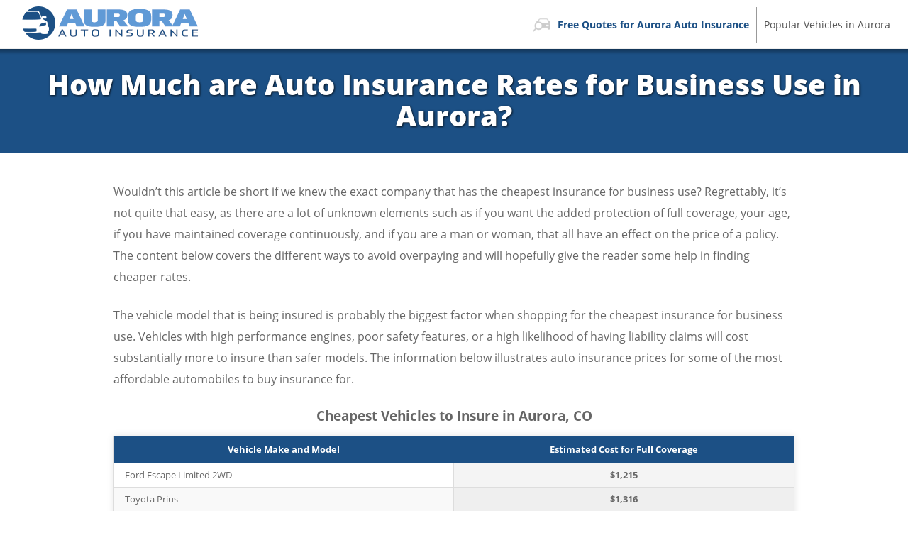

--- FILE ---
content_type: text/html; charset=UTF-8
request_url: https://www.insuranceaurora.com/auto-insurance-business-use/
body_size: 7742
content:
<!DOCTYPE html>
<html lang="en" xmlns:fb="http://ogp.me/ns/fb#">
  <head>
      <!-- Google Tag Manager -->
<script>(function(w,d,s,l,i){w[l]=w[l]||[];w[l].push({'gtm.start':
new Date().getTime(),event:'gtm.js'});var f=d.getElementsByTagName(s)[0],
j=d.createElement(s),dl=l!='dataLayer'?'&l='+l:'';j.async=true;j.src=
'https://www.googletagmanager.com/gtm.js?id='+i+dl;f.parentNode.insertBefore(j,f);
})(window,document,'script','dataLayer','GTM-K8D4RRFT');</script>
<!-- End Google Tag Manager -->    <meta charset="utf-8">
  <meta http-equiv="X-UA-Compatible" content="IE=edge">
  <title>How Much are Auto Insurance Rates for Business Use in Aurora?</title>
  <meta name="description" content="Learn about the best auto insurance companies that offer cheap insurance for business use in Aurora. Click to compare auto insurance rates for using your car for business in Colorado.">
  <meta name="viewport" content="width=device-width, initial-scale=1.0, user-scalable=yes">
  <meta property="og:title" content="How Much are Auto Insurance Rates for Business Use in Aurora?">
  <meta property="og:description" content="Learn about the best auto insurance companies that offer cheap insurance for business use in Aurora. Click to compare auto insurance rates for using your car for business in Colorado.">
  <meta property="og:image" content="https://www.insuranceaurora.com/images/fb/insuranceaurora.jpg">
  <link rel="shortcut icon" href="/images/favicon.ico"  type="image/x-icon">
  <link rel="stylesheet" href="/css/style.css">
  <script src="//insurance.mediaalpha.com/js/serve.js"></script>
  <script type="text/javascript" src="https://www.gstatic.com/charts/loader.js"></script>

  <script type="text/javascript">google.charts.load('current', {packages: ['corechart', 'bar']});</script>
  <style>
#po_w { position: fixed; top: -200px; left: 0; padding: 10px 0; width: 100%; -webkit-transition: opacity .5s; transition: top .5s; background-color: rgba(69,80,101,0.92); color: #fff; font-size: 1.5em; z-index: 9999; box-shadow: 0 0 10px rgba(0,0,0,0.6); line-height: 1.2; }
#po_w.sticky { position: fixed; top: 0; }
#po { padding: 0 15px; }
#po > span { padding-bottom:15px; }
#po .yes, #cinsdncpo .no { display: inline-block; margin-left: 20px; border-radius: 4px; }
#po .yes { background: #A2C129; color: #fff !important; font-weight: 700; border: 2px solid rgba(0, 0, 0, 0.44); padding: 3px 20px; margin-right: 10px; text-shadow: 1px 1px 3px rgba(0,0,0,0.6); }
#po .yes:hover { background: #7F9820 !important } #cinsdncpo .no { margin-left: 10px; color: rgba(255, 255, 255, 0.34) !important; font-size: 80%; }
#po .no:hover { color: rgba(255, 255, 255, 0.6) !important; }
  </style>
</head>
<body>
<!-- Google Tag Manager (noscript) -->
<noscript><iframe src="https://www.googletagmanager.com/ns.html?id=GTM-K8D4RRFT"
height="0" width="0" style="display:none;visibility:hidden"></iframe></noscript>
<!-- End Google Tag Manager (noscript) --><header class="aurcowr clearfix">
<div id="coinsbr">
    <div id="logo"><a href="/"><img src="/css/images/logo.png" alt="InsuranceAurora.Com"></a></div>
  </div>
  <nav id="aurcotn" itemscope itemtype="https://schema.org/SiteNavigationElement">
  <div class="biagmt">Menu</div>
    <ul class="aurco-menu" id="coinsmmn">
    <li><a itemprop="url" class="coinsof" onclick="window.open('https://quotes.autoinsurance.org/?type=Auto&referrer=geo.irvineinsure.com&tag=geosite&requestId=6967e9530f083')"  href="/viewrates/" rel="nofollow"><span itemprop="name">Free Quotes for Aurora Auto Insurance</span></a></li>		<li><a itemprop="url" class="aurcohv" href="/popular-aurora-vehicles/"><span itemprop="name">Popular Vehicles in Aurora</span></a></li>
    </ul>
  </nav>
</header>

<section id="biagph" class="clearfix"> 
  <div class="aurcowr">
    <h1>How Much are Auto Insurance Rates for Business Use in Aurora?</h1>
  </div>
</section>
<div class="aurcowr wide clearfix" id="main">
<section id="content">
<p>Wouldn&#8217;t this article be short if we knew the exact company that has the cheapest insurance for business use? Regrettably, it&#8217;s not quite that easy, as there are a lot of unknown elements such as if you want the added protection of full coverage, your age, if you have maintained coverage continuously, and if you are a man or woman, that all have an effect on the price of a policy. The content below covers the different ways to avoid overpaying and will hopefully give the reader some help in finding cheaper rates.</p>
<p>The vehicle model that is being insured is probably the biggest factor when shopping for the cheapest insurance for business use. Vehicles with high performance engines, poor safety features, or a high likelihood of having liability claims will cost substantially more to insure than safer models. The information below illustrates auto insurance prices for some of the most affordable automobiles to buy insurance for.</p>
<div itemscope itemtype="https://schema.org/Table">
	<meta itemprop="description" content="Cheapest vehicles to insure in Aurora, CO are the Ford Escape, Toyota Prius, Toyota Tacoma, and Ford F-150. Price estimates include no violations, Colorado minimum liability limits, single female driver age 40, full coverage, policy discounts applied, no at-fault accidents, and $1,000 deductibles."></p>
<table class="aurcortbl cpo tblwide">
<caption itemprop="about">Cheapest Vehicles to Insure in Aurora, CO</caption>
<tr>
<th scope="col">Vehicle Make and Model</th>
<th scope="col">Estimated Cost for Full Coverage</th>
</tr>
<tr>
<td class="vmod">Ford Escape Limited 2WD</td>
<td class="n ann">$1,215</td>
</tr>
<tr class="altrow">
<td class="vmod">Toyota Prius</td>
<td class="n ann">$1,316</td>
</tr>
<tr>
<td class="vmod">Toyota Tacoma 4WD</td>
<td class="n ann">$1,334</td>
</tr>
<tr class="altrow">
<td class="vmod">Ford F-150 XLT Regular Cab 4WD</td>
<td class="n ann">$1,340</td>
</tr>
<tr>
<td class="vmod">Honda Accord LX-P 4-Dr Sedan</td>
<td class="n ann">$1,361</td>
</tr>
<tr class="altrow">
<td class="vmod">Chevrolet Malibu Hybrid</td>
<td class="n ann">$1,408</td>
</tr>
<tr>
<td class="vmod">Jeep Wrangler Sport 4WD 2-Dr</td>
<td class="n ann">$1,413</td>
</tr>
<tr class="altrow">
<td class="vmod">Dodge Ram 3500 Crew Cab Laramie 2WD</td>
<td class="n ann">$1,435</td>
</tr>
<tr>
<td class="vmod">Honda CR-V EX 2WD</td>
<td class="n ann">$1,455</td>
</tr>
<tr class="altrow">
<td class="vmod">Volkswagen Jetta 2.0T 4-Dr Sedan</td>
<td class="n ann">$1,509</td>
</tr>
<tr>
<td class="vmod">GMC Sierra 2500HD SLE Extended Cab 4WD</td>
<td class="n ann">$1,517</td>
</tr>
<tr class="altrow">
<td class="vmod">Chevrolet Silverado LT Crew Cab 4WD</td>
<td class="n ann">$1,509</td>
</tr>
<tr>
<td class="vmod">Ford Explorer XLT 2WD</td>
<td class="n ann">$1,527</td>
</tr>
<tr class="altrow">
<td class="vmod">Dodge Ram Crew Cab SLT 2WD</td>
<td class="n ann">$1,537</td>
</tr>
<tr>
<td class="vmod">Jeep Grand Cherokee Laredo 4WD</td>
<td class="n ann">$1,611</td>
</tr>
<tr class="altrow">
<td class="vmod">Ford Focus S 4-Dr Sedan</td>
<td class="n ann">$1,690</td>
</tr>
<tr>
<td class="vmod">Ford Edge SE AWD</td>
<td class="n ann">$1,695</td>
</tr>
<tr class="altrow">
<td class="vmod">Chevrolet Impala LTZ</td>
<td class="n ann">$1,695</td>
</tr>
<tr>
<td class="vmod">Hyundai Elantra SE 4-Dr Sedan</td>
<td class="n ann">$1,704</td>
</tr>
<tr class="altrow">
<td class="vmod">Chevrolet Silverado 2500HD LT Crew Cab 4WD</td>
<td class="n ann">$1,725</td>
</tr>
<tr>
<td colspan="2" class="bq">Compare Cheap Rates <a class="buttonlink" href="aurorarates/" rel="nofollow">Go</a></td>
</tr>
</table>
</div>
<p class="source">Data assumes single female driver age 30, no speeding tickets, no at-fault accidents, $1,000 deductibles, and Colorado minimum liability limits. Discounts applied include safe-driver, multi-vehicle, multi-policy, homeowner, and claim-free. Price information does not factor in specific location information which can raise or lower premium rates substantially.</p>
<p>By looking at the data, you can figure that models like the Ford Escape, Toyota Prius, Toyota Tacoma, and Ford F-150 should be the most affordable vehicles to insure for using your car for business. Prices will be higher anyway because of the fact that there is more claim exposure for business use, but generally speaking those vehicles will tend to have the best insurance prices possible.</p>
<p>For using your car for business, one of the more important considerations that are used to help calculate auto insurance rates is where you keep your car in Aurora. Areas with more people or higher crime rates tend to have higher auto insurance costs, whereas more rural areas benefit from lower coverage costs.</p>
<p>The following table sorts the most expensive areas in Colorado for business use  in which to purchase auto insurance. Aurora comes in at #4 having an annual price of $1,375 for the average insured, which is approximately $115 monthly.</p>
<div itemscope itemtype="https://schema.org/Table">
	<meta itemprop="description" content="Average auto insurance rates in Colorado cities. The city of Aurora ranks #4 at $1,375 per year."></p>
<table class="aurcortbl rcit tblwide">
<caption itemprop="about">How much is auto insurance in Aurora, CO?</caption>
<tr>
<th scope="col">Rank</th>
<th scope="col">City</th>
<th scope="col">Annual Premium</th>
</tr>
<tr>
<td class="n rank">1</td>
<td class="n comp">Denver</td>
<td class="n cost">$1,425</td>
</tr>
<tr class="altrow">
<td class="n rank">2</td>
<td class="n comp">Pueblo</td>
<td class="n cost">$1,397</td>
</tr>
<tr>
<td class="n rank">3</td>
<td class="n comp">Lakewood</td>
<td class="n cost">$1,378</td>
</tr>
<tr class="altrow">
<td class="n rank mon">4</td>
<td class="n comp mon">Aurora</td>
<td class="n cost mon">$1,375</td>
</tr>
<tr>
<td class="n rank">5</td>
<td class="n comp">Commerce City</td>
<td class="n cost">$1,354</td>
</tr>
<tr class="altrow">
<td class="n rank">6</td>
<td class="n comp">Northglenn</td>
<td class="n cost">$1,342</td>
</tr>
<tr>
<td class="n rank">7</td>
<td class="n comp">Ken Caryl</td>
<td class="n cost">$1,326</td>
</tr>
<tr class="altrow">
<td class="n rank">8</td>
<td class="n comp">Colorado Springs</td>
<td class="n cost">$1,316</td>
</tr>
<tr>
<td class="n rank">9</td>
<td class="n comp">Littleton</td>
<td class="n cost">$1,306</td>
</tr>
<tr class="altrow">
<td class="n rank">10</td>
<td class="n comp">Security-Widefield</td>
<td class="n cost">$1,304</td>
</tr>
<tr>
<td class="n rank">11</td>
<td class="n comp">Centennial</td>
<td class="n cost">$1,304</td>
</tr>
<tr class="altrow">
<td class="n rank">12</td>
<td class="n comp">Thornton</td>
<td class="n cost">$1,281</td>
</tr>
<tr>
<td class="n rank">13</td>
<td class="n comp">Arvada</td>
<td class="n cost">$1,269</td>
</tr>
<tr class="altrow">
<td class="n rank">14</td>
<td class="n comp">Brighton</td>
<td class="n cost">$1,247</td>
</tr>
<tr>
<td class="n rank">15</td>
<td class="n comp">Highlands Ranch</td>
<td class="n cost">$1,241</td>
</tr>
<tr class="altrow">
<td class="n rank">16</td>
<td class="n comp">Westminster</td>
<td class="n cost">$1,234</td>
</tr>
<tr>
<td class="n rank">17</td>
<td class="n comp">Parker</td>
<td class="n cost">$1,233</td>
</tr>
<tr class="altrow">
<td class="n rank">18</td>
<td class="n comp">Castle Rock</td>
<td class="n cost">$1,211</td>
</tr>
<tr>
<td class="n rank">19</td>
<td class="n comp">Boulder</td>
<td class="n cost">$1,207</td>
</tr>
<tr class="altrow">
<td class="n rank">20</td>
<td class="n comp">Longmont</td>
<td class="n cost">$1,179</td>
</tr>
<tr>
<td colspan="3" class="bq">Start a Quote <a class="buttonlink" href="aurorarates/" rel="nofollow">Go</a></td>
</tr>
</table>
</div>
<p class="source">Rate information is approximated as the specific garaging location can lower or raise rates considerably.</p>
<h2>Comparison of full coverage and liability-only policies</h2>
<p>Reducing premiums for auto insurance is important to the majority of drivers, and one of the fastest ways to find cheaper insurance for business use is to buy only liability coverage. The diagram below shows the comparison of car insurance rates with and without physical damage coverage. The rates are based on a clean driving record, no at-fault accidents, $100 deductibles, single status, and no discounts are factored in.</p>
<div id="aurcofcl" class="aurco_cd"></div>
<p><script type="text/javascript">
google.charts.setOnLoadCallback(drawFclaurcoChart);
function drawFclaurcoChart() {
      var data = google.visualization.arrayToDataTable([
        ['Age of Insured', 'Full Coverage with $100 Deductibles', 'Liability Only'],
        ['Age 20', 3447,1063],
        ['Age 30', 1791,585],
        ['Age 40', 1777,543],
        ['Age 50', 1615,509],
        ['Age 60', 1561,501],
		['Age 70', 1887,667]
      ]);
      var options = {
        title: 'Rate Comparison of Full Coverage and Liability Only',
        titleTextStyle: {
        	color: '#333', 
        	fontSize: 17, 
        	bold: true
    	},
        width: '100%',
		height: 500,
		'chartArea': {left:100,top:50,'width': '100%', 'height': '70%'},
		legend: {
        	position: 'bottom'
        },
        colors: ['#6791b9','#98bee2'],
        hAxis: {
        	title: 'Annual Auto Insurance Cost for Average Vehicle in Aurora, CO',
			minValue: 0,
			format: '$###,###'
        },
        vAxis: {
        	title: 'Age of Insured'
        }
      };
	var formatter = new google.visualization.NumberFormat({
    	fractionDigits: 0,
    	prefix: '$'
    });
	formatter.format(data,1);
	formatter.format(data,2);
    	var chart = new google.visualization.BarChart(document.getElementById('aurcofcl'));
    	chart.draw(data, options);
}
</script></p>
<p>As an average, comprehensive and collision coverage on your policy costs an extra $2,013 per year more than just insuring for liability. Many drivers will wonder if full coverage is worth the money. There is no clear-cut formula that is best for determining when to drop comp and collision coverage, but there is a general convention. If the yearly cost of comp and collision coverage is more than about 10% of the vehicle&#8217;s replacement cost less your deductible, then it might be time to buy liability only.</p>
<p>There are some situations where buying only liability insurance is not in your best interest. If you have an outstanding loan on your vehicle, you have to carry full coverage as part of the loan conditions. Also, if your finances do not allow you to purchase a different vehicle in case of an accident, you should not eliminate full coverage.</p>
<h2>Types of discounts on Aurora auto insurance rates</h2>
<p><img decoding="async" class="floatright" src="/images/car-insurance-business-use.jpg" alt="Auto insurance for using your car for business in Aurora, CO">Insurance companies that provide coverage for business use may also provide special discounts that could potentially reduce rates by as much as 35% or more if you meet specific eligibility requirements. The best auto insurance companies and their possible discounts are included below.</p>
<ul>
<li><strong>Travelers</strong> may have discounts that include multi-policy, home ownership, save driver, multi-car, payment discounts, driver training, and student away at school.</li>
<li><strong>21st Century</strong> offers discounts including driver training, teen driver, air bags, theft prevention, automatic seat belts, early bird, and anti-lock brakes.</li>
<li><strong>State Farm</strong> has discounts for accident-free, driver&#8217;s education, good student, passive restraint, multiple autos, anti-theft, and multiple policy.</li>
<li><strong>GEICO</strong> offers premium reductions for anti-theft, driver training, emergency military deployment, defensive driver, and membership and employees.</li>
<li><strong>SAFECO</strong> offers discounts for anti-lock brakes, bundle discounts, homeowner, teen safe driver, safe driver, anti-theft, and multi-car.</li>
<li><strong>AAA</strong> policyholders can earn discounts including multi-car, multi-policy, education and occupation, pay-in-full, anti-theft, AAA membership discount, and good student.</li>
</ul>
<p>The chart below illustrates the difference between insurance prices with and without some available policy discounts. The price estimates are based on a female driver, no claims or driving citations, Colorado state minimum liability limits, full physical damage coverage, and $1,000 deductibles.</p>
<p>The first bar for each age group shows the price with no discounts. The second shows the rates with defensive driving course, homeowner, anti-theft, vehicle safety, accident-free, and multiple policy discounts applied. When discounts are applied, theaverage yearly reduction on auto insurance for business use is 28% or $392.</p>
<div id="aurcodisc" class="aurco_cd"></div>
<p><script type="text/javascript">
google.charts.setOnLoadCallback(drawDiscaurcoChart);
function drawDiscaurcoChart() {
		var data = google.visualization.arrayToDataTable([
        ['Age of Insured', 'Female Driver No Discounts', 'Female Driver with Discounts'],
        ['Age 20', 2101,1507],
        ['Age 30', 1419,1025],
        ['Age 40', 1325,959],
        ['Age 50', 1161,843],
        ['Age 60', 1123,813],
		['Age 70', 1329,957]
      ]);
      var options = {
        title: 'Insurance Rate Comparison with Discounts for Business Use',
        titleTextStyle: {
        	color: '#333', 
        	fontSize: 17, 
        	bold: true
    	},
        width: '100%',
		height: 500,
		'chartArea': {left:100,top:50,'width': '100%', 'height': '70%'},
		legend: {
        	position: 'bottom'
        },
        colors: ['#c096ca', '#e1b7ec'],
        hAxis: {
        	title: 'Annual Auto Insurance Cost for Average Vehicle in Aurora, CO',
			minValue: 0,
			format: '$###,###'
        },
        vAxis: {
        	title: 'Age of Insured'
        }
      };
	var formatter = new google.visualization.NumberFormat({
    	fractionDigits: 0,
    	prefix: '$'
    });
	formatter.format(data,1);
	formatter.format(data,2);
    	var chart = new google.visualization.BarChart(document.getElementById('aurcodisc'));
    	chart.draw(data, options);
}
</script></p>
<h2>Compare rates to save</h2>
<p>Aurora auto insurance rates are based on many factors that control the price you pay. Simply having a birthday, buying higher coverage limits, or getting a reckless driving citation may cause policy rate changes resulting in some companies being cheaper than competitors. And not only may your rating factors change, but insurers change their prices as often as every quarter in order to remain profitable. A period of higher than normal claims may cause rate hikes, while profitable underwriting may result in lower-cost Aurora car insurance rates.</p>
<p>As an example, the bar chart below shows the companies that have the cheapest car insurance in Aurora, CO for a 30-year-old female driver with no accidents or violations, and great credit. If we compare prices based on her current rating profile, The Hartford has the lowest car insurance rates in Aurora at $1,021 a year. This is $557 less than the average policy premium paid by Colorado drivers of $1,578. Grange, USAA, GEICO, and Nationwide are also included in the most affordable Aurora, CO auto insurance companies.</p>
<div id="aurcowitc" class="aurco_cd"></div>
<p><script type="text/javascript">
google.charts.setOnLoadCallback(drawCOWitcaurcoChart);
function drawCOWitcaurcoChart() {
      var data = google.visualization.arrayToDataTable([
        ['Company', 'Rate', { role: 'style' }],
		['The Hartford', 1021, '#77AF00'],
		['Grange', 1210, '#639100'],
		['USAA', 1248, '#527800'],
		['GEICO', 1411, '#446400'],
		['Nationwide', 1415, '#385300']
	  ]);
      var options = {
        title: 'Cheapest Car Insurance in Aurora, CO',
        titleTextStyle: {
        	color: '#333', 
        	fontSize: 17, 
        	bold: true
    	},
        width: '100%',
		height: 300,
		'chartArea': {left:0,top:50,'width': '100%', 'height': '70%'},
		bar: {groupWidth: "90%"},
		legend: {position: 'none'},
        vAxis: {
			viewWindowMode:'explicit',
              viewWindow:{
                max:1515,
                min:0
              }
        }
      };
	var formatter = new google.visualization.NumberFormat({
    	fractionDigits: 0,
    	prefix: '$'
    });
	 var view = new google.visualization.DataView(data);
      view.setColumns([0, 1,
                       { calc: "stringify",
                         sourceColumn: 1,
                         type: "string",
                         role: "annotation" },
                       2]);
	formatter.format(data,1);
	formatter.format(data,2);
    	var chart = new google.visualization.ColumnChart(document.getElementById('aurcowitc'));
    	chart.draw(view, options);
}
</script></p>
<p>The next chart shows rates after we give the driver from above an accident surcharge, less-than-perfect credit, and a traffic ticket or two. Since each auto insurance company has a proprietary formula for determining rates, comparing prices will most likely result in a different ranking of affordable companies as shown below.</p>
<div id="aurcowc" class="aurco_cd"></div>
<p><script type="text/javascript">
google.charts.setOnLoadCallback(drawCOWcaurcoChart);
function drawCOWcaurcoChart() {
      var data = google.visualization.arrayToDataTable([
        ['Company', 'Rate', { role: 'style' }],
		['Auto-Owners', 1637.9, '#C75000'],
		['State Farm', 1696.2, '#A54200'],
		['American Family', 1771, '#893700'],
		['Progressive', 1817.2, '#722D00'],
		['Amica', 1841.4, '#5F2500']	  
	  ]);
      var options = {
        title: 'Cheapest Insurance with Accidents in Aurora, CO',
        titleTextStyle: {
        	color: '#333', 
        	fontSize: 17, 
        	bold: true
    	},
        width: '100%',
		height: 300,
		'chartArea': {left:0,top:50,'width': '100%', 'height': '70%'},
		bar: {groupWidth: "90%"},
		legend: {position: 'none'},
        vAxis: {
			viewWindowMode:'explicit',
              viewWindow:{
                max:1941.4,
                min:0
              }
        }
      };
	var formatter = new google.visualization.NumberFormat({
    	fractionDigits: 0,
    	prefix: '$'
    });
	 var view = new google.visualization.DataView(data);
      view.setColumns([0, 1,
                       { calc: "stringify",
                         sourceColumn: 1,
                         type: "string",
                         role: "annotation" },
                       2]);
	formatter.format(data,1);
	formatter.format(data,2);
    	var chart = new google.visualization.ColumnChart(document.getElementById('aurcowc'));
    	chart.draw(view, options);
}
</script></p>
<p>Auto-Owners now has the lowest price on auto insurance in Aurora with State Farm, American Family, Progressive, and Amica completing the list. This example shows why Aurora drivers need to compare many different companies to find the best car insurance rates for business use. Auto insurance prices are determined by many risk factors and change dramatically, so the cheapest company six months ago may now be priced much higher than other options.</p>
<h2>Tips to find the cheapest insurance for business use</h2>
<p>Lowering your rates is not difficult, and here are some of the better money-saving solutions that can help Colorado drivers buy cheap auto insurance.</p>
<ul>
<li>Buy vehicles with five-star safety ratings</li>
<li>At-fault accidents can raise rates significantly</li>
<li>Avoid getting citations and tickets</li>
<li>Do not pay for comprehensive and collision coverage on older vehicles</li>
<li>Good credit can mean cheaper rates</li>
<li>Higher deductibles save money</li>
<li>Compare price quotes at least once a year</li>
</ul>
<p>The last idea is very necessary, as was emphasized in this write-up. Prices charged by auto insurers in Aurora change constantly, so don&#8217;t hesitate to change to a new company if a more affordable rate is found.</p>
<p>Being loyal to a particular company is commendable, but it&#8217;s not a good idea if that dedication is costing a lot of money. If you have a few minutes, compare rates to find <a href="/quickquote/">cheaper insurance for business use</a>.</p>
</section>
<div class='pki-cat-pagination '><div class='prev'><a href="/https://www.insuranceaurora.com/cheapest-car-insurance-teenage-males/" rel="prev">Who Has the Cheapest Car Insurance Rates for Teenage Males in Aurora?</a></div><div class='next'><a href="/https://www.insuranceaurora.com/cheapest-car-insurance-high-mileage-drivers/" rel="next">Who Has the Cheapest Car Insurance Rates for High Mileage Drivers in Aurora?</a></div></div></div>

<footer>

  <div id="footer" class="aurcowr clearfix">

  <h3>Get Cheap Auto Insurance Rates in <span class="cvar">Aurora</span> Colorado</h3>

	  <p><a id="footer-mda-click" onclick="window.open('https://quotes.autoinsurance.org/?type=Auto&referrer=geo.irvineinsure.com&tag=geosite&requestId=6967e9531145b')" href="/viewrates/" class="coinsbtn">See How Much You Could Save</a></p>

    <p><span>Copyright &copy; <script>document.write(new Date().getFullYear())</script> InsuranceAurora.Com&nbsp;&nbsp;</span><span><a href="/frequently-asked-questions">FAQ</a> | <a href="/privacy/">Privacy</a> | <a href="/contact/">Contact</a> | <a href="/site-terms/">Site Terms</a></span></p>

    <div id="po_w"><div id="po" data-model="" data-city="Colorado"></div></div>

	    </div>

</footer>
<script src="//ajax.googleapis.com/ajax/libs/jquery/1/jquery.min.js"></script> 
<script>window.jQuery || document.write('<script src="js/libs/jquery-1.9.0.min.js">\x3C/script>')</script> 
<script src="https://www.insuranceaurora.com/wp-content/themes/geo/dev/js/main.js?v=1.5"></script>

<script defer src="https://static.cloudflareinsights.com/beacon.min.js/vcd15cbe7772f49c399c6a5babf22c1241717689176015" integrity="sha512-ZpsOmlRQV6y907TI0dKBHq9Md29nnaEIPlkf84rnaERnq6zvWvPUqr2ft8M1aS28oN72PdrCzSjY4U6VaAw1EQ==" data-cf-beacon='{"version":"2024.11.0","token":"ac3d42f14a384041818730f1bee3a9dd","r":1,"server_timing":{"name":{"cfCacheStatus":true,"cfEdge":true,"cfExtPri":true,"cfL4":true,"cfOrigin":true,"cfSpeedBrain":true},"location_startswith":null}}' crossorigin="anonymous"></script>
</body>
</html>


--- FILE ---
content_type: text/css
request_url: https://www.insuranceaurora.com/css/style.css
body_size: 6808
content:
@font-face { font-family: 'Open Sans'; font-style: normal; font-weight: 400; src: local('Open Sans'), local('Open-Sans'), url(webfonts/Open-Sans_400.woff2) format('woff2'); } @font-face { font-family: 'Open Sans'; font-style: normal; font-weight: 700; src: local('Open Sans Bold'), local('Open-Sans-Bold'), url(webfonts/Open-Sans_700.woff2) format('woff2'); } @font-face { font-family: 'Open Sans'; font-style: normal; font-weight: 800; src: local('Open Sans Black'), local('Open-Sans-Black'), url(webfonts/Open-Sans_800.woff2) format('woff2'); } @font-face { font-family: 'Open Sans'; font-style: normal; font-weight: 400; src: local('Open Sans'), local('Open-Sans'), url(webfonts/Open-Sans_400.woff2) format('woff2'); } @font-face { font-family: 'Open Sans'; font-style: normal; font-weight: 700; src: local('Open Sans Bold'), local('Open-Sans-Bold'), url(webfonts/Open-Sans_700.woff2) format('woff2'); } @font-face { font-family: 'Open Sans'; font-style: normal; font-weight: 800; src: local('Open Sans Black'), local('Open-Sans-Black'), url(webfonts/Open-Sans_800.woff2) format('woff2'); } article,aside,details,figcaption,figure,footer,header,hgroup,main,nav,section,summary{display:block}audio,canvas,video{display:inline-block;*display:inline;*zoom:1}audio:not([controls]){display:none;height:0}[hidden]{display:none}html{font-size:100%;-webkit-text-size-adjust:100%;-ms-text-size-adjust:100%}html,button,input,select,textarea{font-family:sans-serif}body{margin:0}a:focus{outline:thin dotted}a:active,a:hover{outline:0}h1{font-size:2em;margin:0.67em 0}h2{font-size:1.5em;margin:0.83em 0}h3{font-size:1.17em;margin:1em 0}h4{font-size:1em;margin:1.33em 0}h5{font-size:0.83em;margin:1.67em 0}h6{font-size:0.67em;margin:2.33em 0}abbr[title]{border-bottom:1px dotted}b,strong{font-weight:bold}blockquote{margin:1em 40px}dfn{font-style:italic}hr{-moz-box-sizing:content-box;box-sizing:content-box;height:0}mark{background:#ff0;color:#000}p,pre{margin:1em 0}code,kbd,pre,samp{font-family:monospace, serif;_font-family:'courier new', monospace;font-size:1em}pre{white-space:pre;white-space:pre-wrap;word-wrap:break-word}q{quotes:none}q:before,q:after{content:'';content:none}small{font-size:80%}sub,sup{font-size:75%;line-height:0;position:relative;vertical-align:baseline}sup{top:-0.5em}sub{bottom:-0.25em}dl,menu,ol,ul{margin:1em 0}dd{margin:0 0 0 40px}menu,ol,ul{padding:0 0 0 40px}nav ul,nav ol{list-style:none;list-style-image:none;padding:0;margin:0}img{border:0;-ms-interpolation-mode:bicubic}svg:not(:root){overflow:hidden}figure{margin:0}form{margin:0}fieldset{border:1px solid #c0c0c0;margin:0 2px;padding:0.35em 0.625em 0.75em}legend{border:0;padding:0;white-space:normal;*margin-left:-7px}button,input,select,textarea{font-size:100%;margin:0;vertical-align:baseline;*vertical-align:middle}button,input{line-height:normal}button,select{text-transform:none}button,html input[type="button"],input[type="reset"],input[type="submit"]{-webkit-appearance:button;cursor:pointer;*overflow:visible}button[disabled],html input[disabled]{cursor:default}input[type="checkbox"],input[type="radio"]{box-sizing:border-box;padding:0;*height:13px;*width:13px}input[type="search"]{-webkit-appearance:textfield;-moz-box-sizing:content-box;-webkit-box-sizing:content-box;box-sizing:content-box}input[type="search"]::-webkit-search-cancel-button,input[type="search"]::-webkit-search-decoration{-webkit-appearance:none}button::-moz-focus-inner,input::-moz-focus-inner{border:0;padding:0}textarea{overflow:auto;vertical-align:top}table{border-collapse:collapse;border-spacing:0} body{ color:#666; font-family:'Open Sans', Arial, Helvetica, sans-serif; font-size:1em; line-height:1.9em; font-weight:normal; } h1, h2, h3, h4, h5, h6{ font-weight:normal; font-family:'Open Sans', Arial, Helvetica, sans-serif; line-height:1.5em; margin:.45em 0; padding:0; } h1,h2,h3 { font-weight:800; } h4, h5 { font-size: 1.2em; } h1 { line-height:1.1; font-size:2.5em; } .homePage #biagph h1 { font-size: 4.5em; text-shadow: 2px 2px 8px rgba(0,0,0,0.9); margin:.3em auto .4em auto; line-height:.9; color:#fff; } .homePage #biagph h3 { font-size: 3em; color:#fff; text-shadow: 2px 2px 8px rgba(0,0,0,0.9); margin:0 auto; line-height:1; } .homePage #biagph .coinsbtn { margin-top: 30px; } li { padding-bottom: .7em; } #biagph .aurcowr { text-align: center; } div#main { max-width: 820px; } div#main.wide { max-width: 960px; } a, a:visited, a:active, a:hover{color:#1C5085;} a:hover{ text-decoration:none;} *{	-moz-box-sizing:border-box; box-sizing:border-box; } .floatright { float: none; margin: 50px auto; display: block; text-align:center; } .aurcowr{ width: 92%; margin: 0 auto; } header.aurcowr { width:100%; background-color: #fff; border-bottom:1px solid #efefef;box-shadow:0px 0px 6px rgba(0,0,0,0.2);} #logo { padding:5px 0 0 0; } #logo a { display:block; } #coinsbr{ text-align:center; } #biagpo_w { position: fixed; top: -200px; left: 0; padding: 10px 0; width: 100%; -webkit-transition: opacity .5s; transition: top .5s; background-color: rgba(28,80,133,0.92); color: #fff; font-size: 1.5em; z-index: 9999; box-shadow: 0 0 10px rgba(0,0,0,0.6); line-height: 1.2; } #biagpo_w.sticky { position: fixed; top: 0; } #biagpo { padding: 0 15px; } #biagpo > span { padding-bottom:15px; } #biagpo .yes, #biagpo .no { display: inline-block; margin-left: 20px; border-radius: 4px; } #biagpo .yes { background: #8CC103; color: #fff !important; font-weight: 700; border: 2px solid rgba(0, 0, 0, 0.44); padding: 3px 20px; margin-right: 10px; text-shadow: 1px 1px 3px rgba(0,0,0,0.6); } #biagpo .yes:hover { background: #719F09 !important } #biagpo .no { margin-left: 10px; color: rgba(255, 255, 255, 0.34) !important; font-size: 80%; } #biagpo .no:hover { color: rgba(255, 255, 255, 0.6) !important; } ul.cities li, ul.aurcoveh li, ul.biagagt li { padding-bottom: 5px; list-style-type:none; } ul.cities { padding-left:0; } ul.biagagt li { margin-bottom:30px; } ul.biagagt { line-height:1.5; } p.biagam { margin-top: 0; padding-top: 0; margin-left: 40px; font-weight: 700; margin-bottom: 40px; } p.biagam a { background: #ccc; padding: 8px 12px; text-decoration: none; color: #fff; border-radius: 5px; font-size: .9em; } p.biagam a:hover { background:#bbb; } #map_wrapper { height: 400px; border: 4px solid #ccc; border-radius: 5px; margin: 40px 0; } #map_canvas { width: 100%; height: 100%; } #biagph{ background-color:#1C5085; background-image:url(images/gradient.png); background-repeat: repeat-x; background-position: top left; border-bottom:2px solid rgba(28,80,133,0.08); padding:10px 0; }.biagmi, .shadow { border: 4px solid #fff; -moz-box-shadow: 0px 0px 7px rgba(0,0,0,0.3); box-shadow: 0px 0px 21px rgba(0,0,0,0.15); -moz-border-radius: 5px; border-radius: 5px; } p.qbf { text-align: center; font-size: 29px; margin: 60px 30px 0 30px; color: #353535; padding-top: 30px; border-top: 1px solid #ddd; font-weight: 400; line-height: 1.4; clear:both; } p.qbf span.facttitle { font-size: 21px; display: inline-block; padding-bottom: 20px; color: #afafaf; letter-spacing: 5px; } p.qbf span.bold { color: #cc1e1e; } p.ql { margin: 20px 30px 40px 30px; padding-bottom: 30px; border-bottom: 1px solid #ddd; text-align: center; } .grid_1, .grid_2, .grid_3, .grid_4, .grid_5, .grid_6, .grid_7, .grid_8, .grid_9, .grid_10, .grid_11, .grid_12 { margin: 0 auto; position: relative; min-height: 1px; padding-left: 15px; padding-right: 15px; } .grid_8 {padding-left:0;} .coinslr .grid_4 { width: 33.33333%; float: left; margin: 0; line-height: 1.6; } .alpha { padding-left:0 !important;} .omega { padding-right:0 !important;} #content { margin:40px 0; min-height:600px; } .center { text-align:center; } p{ margin:0 0 1.5em;} .coinsal { margin-bottom:20px; margin-left: 30px; border-left: 5px solid #efefef; padding: 10px 0 10px 15px; } .coinsal p { line-height: 1.5; } .coinsal p:last-of-type { margin-bottom:0; } .aurcopopv { text-align:center; } .aurcopopv p { margin:0; } .aurcopopv ul { display:inline-block; text-align:left; } li.vm {list-style-type:none;padding-top:10px;} li.vm a { background: #ccc; padding: 8px 12px; text-decoration: none; color: #fff; border-radius: 5px; font-size: .9em; margin-top:10px; font-weight:700; text-shadow: 1px 1px 2px rgba(0,0,0,0.5); } li.vm a:hover { background: #bbb; } .coinsbcn {margin: 15px 0 0 0;padding: 0;font-size: 90%;}.coinsbcn li {padding: 0;display: inline;} .coinsbcn { margin: 15px 0 0 0; padding: 0; font-size: 90%; } .coinsbcn li { padding: 0; display: inline; } #aurcocF { max-width:600px; margin:0 auto; } #your_email{ display:none; } .hidden { display:none; } #msgSubmit { text-align: center; border-radius: 5px; padding: 8px; margin-bottom: 20px; font-weight:700; } .text-success { background: rgba(120, 255, 0, 0.12); border: 1px solid rgba(137, 255, 0, 0.38); color: #214E01; } .text-danger { background: rgba(255, 0, 0, 0.12); border: 1px solid rgba(255, 0, 0, 0.38); color: #a10000; } .input { width: 100%; padding: 8px; font-size: 1.6em; border: 1px solid #ccc; border-radius: 5px; } input#submit_button { margin: 15px auto 60px auto; display: block; } table.aurcotblcl, table.aurcortbl, table.biagtbl { width: 90%; margin: 30px 5% 3px 30px; border: 1px solid #ddd; font-size: .8em; background: #fff; box-shadow: 0 0 10px rgba(0,0,0,0.1); text-align:center; line-height:1.4; } .homePage table.crank { margin-bottom:40px !important; } table.aurcoht { border-bottom: 1px solid #ddd; width:100%; margin-bottom:30px; } table.aurcotblcl.tblwide, table.aurcortbl.tblwide, table.biagtbl.tblwide { width:100%; margin: 15px 0 3px 0; font-size:.8em; } .homePage table.biagtbl, .homePage table.aurcotblcl.tblwide, .homePage table.aurcortbl.tblwide { font-size:90%; } .aurcotblcl th, .aurcortbl th, .aurcoht th, table.biagtbl th { background-color:#1C5085; color:#fff; padding:10px 8px; } .aurcoht th { line-height: 1.4; } .aurcotblcl caption, .aurcortbl caption, table.biagtbl caption { padding-bottom: 15px; font-weight:700; font-size:1.5em; display:table-caption; } .aurcotblcl tr, .aurcoht tr, .aurcortbl tr, table.biagtbl tr { border-top: 1px solid #ddd; } .aurcoht tr { border-right: 1px solid #ddd; } .aurcotblcl td, .aurcoht td, .aurcortbl td, table.biagtbl td { padding: 8px; width:50%; text-align:center; border-left: 1px solid #ddd; line-height:1.4; } .aurcotblcl td.n { width:auto; min-width:75px; color: #fff; text-shadow: 1px 1px 1px rgba(0,0,0,0.5); font-weight: 700; } .aurcortbl td.n { width:auto; min-width:75px; } td.vmod { text-align: center; } td.ann, td.mon { background-color: rgba(132, 132, 132, 0.09); font-weight:bold; } .aurcortbl td.mon { color:#1C5085; font-size:125%; } .aurcotblcl tr.altrow, .aurcoht tr.altrow, .aurcortbl tr.altrow { background: #f9f9f9; } #aurcoma_placeholder { margin: 40px 0 60px 0; } p.cht { margin-bottom:0; text-align:center; } p.tight { margin: 0; padding-left: 7vw; line-height: 1.5; font-weight: 700; } table.aurcoscalc { text-align:right; margin:0 auto 40px auto; line-height:1.4; max-width:700px; } .aurcoscalc td { padding: 8px 20px 8px; min-width:150px; } .aurcoscalc .ms { font-weight:700; color: #dd7a10; } .aurcoscalc .dif { font-weight:700; color: #2f85d9; } .aurcoscalc .cfm { font-weight:700; } .aurcoscalc tr.sum { background: #efefef; border: 1px solid #ddd; line-height: 1.4; } .aurcoscalc td.txt { padding: 10px 20px; } .bq { text-align: right !important; padding-right: 20px !important; font-size:18px; } .bq a.buttonlink { font-size: 18px; padding: 6px 26px 6px 15px; background-position: right 10px center; background-size: 12px 12px; margin-left: 15px; } span.nov,span.spd,span.spda,span.hi { display: inline-block; height: 15px; width: 15px; margin-right: 10px; } span.nov { background: #2f85d9; } span.spd { background: #dd7a10; } span.spda { background: #8ddd10; } span.hi { background: #e7af05; } #aurcomvf.biag_cd, #aurcofcl.biag_cd, #aurcodisc.biag_cd { width:90%; height:500px; margin:30px auto; } #aurcolbc.biag_cd { width:90%; height:400px; margin:30px auto; } #aurcovio.biag_cd { width:100%; height:600px; margin:30px auto; } #aurcocbr.biag_cd { width:100%; min-height:250px; margin:30px auto; } #aurcodfd.biag_cd { width:90%; height:700px; margin:30px auto; } #aurcoteend.biag_cd { width:90%; height:300px; margin:30px auto; } .listPage #aurcoma_placeholder { min-height:600px; } table.max-ad-listings h1, #content h1{ text-shadow: none; } .qfPage #content > div { margin: 0 auto; } #max-rows table * { box-sizing: content-box; -moz-box-sizing: content-box; } .max-ad-description-text { line-height: 1.5; font-size: 1.1em; } #max-rows form h3 { background-color:#1C5085 !important; color: #fff; } #max-rows form button { background-color:#1C5085 !important; color: #fff !important; font-weight: 700; padding: 7px 14px !important; line-height: 2; } #max-rows .narrow-q { text-align:center; } .narrow-q b { text-align: left; line-height: 1; } .qfwrap * { box-sizing: content-box; -moz-box-sizing: content-box; } .qfwrap { max-width: 750px; margin: 0 auto; min-height:600px; } .qfwrap h1 { text-shadow:none; } h4[itemprop="about"] { text-align:center; margin:15px auto 0 auto; } div.coinslr { background: #00cad1; background: -moz-linear-gradient(left, #00cad1 0%, #81cb00 51%, #cb0000 100%); background: -webkit-linear-gradient(left, #00cad1 0%,#81cb00 51%,#cb0000 100%); background: linear-gradient(to right, #00cad1 0%,#81cb00 51%,#cb0000 100%); filter: progid:DXImageTransform.Microsoft.gradient( startColorstr='#00cad1', endColorstr='#cb0000',GradientType=1 ); color: #fff; text-shadow: 1px 1px 1px rgba(0,0,0,0.5); font-weight: 700; border: 1px solid #555; padding: .25em; max-width: 600px; margin: 15px auto 0 auto; } p.source { font-size: .8em; max-width: 800px; text-align: center; margin:0 auto 30px auto; color:#999; line-height:1.4; padding-top:8px; } .coinsbtn { background:#8CC103 url(images/btnarrow.png) no-repeat right 14px center; -moz-border-radius: 4px; -webkit-border-radius: 4px; border-radius: 4px; display: inline-block; cursor: pointer; color: #ffffff !important; font-size: 2.4em; line-height:1.2; padding: 14px 50px 14px 30px; text-decoration: none; text-shadow: 1px 1px 3px rgba(0,0,0,0.6); letter-spacing: -1px; margin-bottom:20px; box-shadow: 0px 0px 25px rgba(0,0,0,0.4), inset 1px 1px 1px rgba(255,255,255,0.5); } #content .coinsbtn { font-size: 2em; box-shadow: 0px 0px 8px rgba(0,0,0,0.2); margin: 0 auto; border: 2px solid rgba(255,255,255,0.8); } .coinsbtn:hover { background-color:#719F09; } .coinsbtn:active { position:relative; top:1px; } #biagph .coinsbtn {font-size:1.8em;margin-top:20px;margin-bottom:10px;} img{ max-width:100%; height:auto;} .biagmt{ display:block; padding:10px; margin:0; background:#1C5085; color:#fff; cursor:pointer; text-transform:uppercase; font-size:20px; } .biagmt.toggled-on{ background: #1C5085; } .aurco-menu{ display:none; } .aurco-menu.toggled-on{ display:block; position:relative; z-index:10; padding-top:15px; } .aurco-menu{ clear:both; margin-bottom:10px; } .aurco-menu li a { background:rgba(28,80,133,0.3); color:#1C5085; display:block; margin:1px 0; padding:10px; text-decoration:none; font-size:.9em; } .aurco-menu li a:hover{ background-color:rgba(255,255,255,0.2); color:#fff; } .aurco-menu.toggled-on li a:hover{ background-color:rgba(28,80,133,0.2); color:#1C5085; } .aurco-menu li li a { background:#e8e8e8; padding-left:40px; } .aurco-menu li li li a { background:#efefef; padding-left:80px; } footer{ clear:both; font-size:80%; padding:20px 0; } footer ul{ margin:0; padding:0; } .wide { max-width:960px; } #footer.aurcowr { max-width: 960px; margin: 0 auto; } #footer li { line-height: 1.2; } .nbm { margin: 50px 0 0 0; } p.biagftl { font-size: 1.2em; text-transform: uppercase; text-decoration:underline; font-weight:700; } #footer p.biagftl a, #footer p.biagftl a:link, #footer p.biagftl a:visited { color: #D5E0E2; } #footer a, #footer a:link, #footer a:visited { color:#D5E0E2; text-decoration:none; } #footer a:hover, #footer p.biagftl a:hover { color:#fff; } #footer h3 { font-size: 2em; margin: .5em 0 1.5em 0; line-height:1.2; text-shadow: 1px 1px 3px rgba(0,0,0,0.8); } #footer p { color: rgba(213,224,226,0.6); } body{ background:#fff; } h1, h2, h3, h4, h5, h6{ color:#1C5085; } #biagph h1 { color:#fff; text-shadow:1px 1px 3px rgba(0,0,0,0.8); } #content h2:first-of-type { clear:right; } footer{ background-color:#1C5085; background-image:url(images/gradient.png); background-repeat: repeat-x; background-position: top left; color:#D5E0E2; text-align:center; } footer h1, footer h2, footer h3, footer h4{ color:#D5E0E2; margin-bottom:10px; } footer h4 { font-size: 1.7em; margin-bottom: 20px; opacity: 0.6; margin-top: 40px; } footer ul{ margin:0 0 0 8%; } .buttonlink{ background:#1C5085 url(images/btnarrow.png) no-repeat right 12px center; background-size: 18px 18px; border-radius:7px; border:1px solid #1C5085; color: #fff !important; display: inline-block; margin: 10px auto; padding: 15px 45px 15px 25px; text-decoration: none; font-weight: 700; opacity: .85; font-size: 1.5em; } .buttonlink:hover{ opacity:1.0; } .homePage .buttonlink, .contactPage .buttonlink { padding: 10px 40px 10px 20px; font-weight: 400; font-size: 1.1em; } #footer .buttonlink { background-color: rgba(0,0,0,0.3); border: 1px solid rgba(0,0,0,0.5); font-size:1.2em; padding:10px 40px 10px 20px; } .clearfix:before, .clearfix:after, .row:before, .row:after { content: " "; display: table; } .clearfix:after, .container:after, .row:after{ clear: both; } @media only screen and (min-width: 481px) { #coinsbr{ float:left; text-align:left; } .biagmt{ margin: 10px 15px 0 0; float:right; border-radius:8px; } .aurco-menu.toggled-on li a { font-size:1.1em; } #logo {padding-left:25px;} } @media only screen and (max-width: 720px) { #footer span { display:block; } #footer span.footvar, #footer span.cvar { display:inline;} #content img:not(table img), .imgwrap { display: block; float: none !important; margin: 30px auto !important; } #footer .grid_4 { text-align:center; width:100%; float:none; display:block; } #footer ul li { list-style-type:none; } #footer ul { margin-left:0; } } @media only screen and (min-width:481px) and (max-width: 720px) { .grid_3 { width: 50%; } .grid_4:not(.grid_4 .rht) { width: 50%; } .grid_3:nth-child(2n),.grid_4:nth-child(2n) { clear:both; } div.coinslr .grid_4:nth-child(2n) { clear:none;} .grid_3, .grid_4 { float: left; display: block; } .grid_4.rht{ float:none; display:block; margin: 0 auto; } .third {clear:both;} } @media only screen and (min-width: 721px) { td.vmod { text-align: left; padding-left: 15px; } #footer .grid_4 { text-align:center; width:33.3333%; float:left; } #footer ul { margin: 0 auto; display:inline-block; text-align:left; } .grid_3, .grid_4 { margin-bottom:40px; } .grid_1 { width: 8.33333333%; } .grid_2 { width: 16.66666667%; } .grid_3 { width: 25%; } .grid_4 { width: 33.33333333%; } .grid_5 { width: 41.66666667%; } .grid_6 { width: 50%; } .grid_7 { width: 58.33333333%; } .grid_8 { width: 66.66666667%; } .grid_9 { width: 75%; } .grid_10 { width: 83.33333333%; } .grid_11 { width: 91.66666667%; } .grid_12 { width: 100%; } .grid_1, .grid_2, .grid_3, .grid_4, .grid_5, .grid_6, .grid_7, .grid_8, .grid_9, .grid_10, .grid_11, .grid_12 { float: left; display: block; } } @media only screen and (max-width: 720px), (min-device-width: 721px) and (max-device-width: 1024px) { .grid_1, .grid_2, .grid_3, .grid_4, .grid_5, .grid_6, .grid_7, .grid_8, .grid_9, .grid_10, .grid_11, .grid_12 { padding:0; float:none; } table.aurcotblcl, table.aurcortbl thead, table.aurcotblcl tbody, th, .aurcotblcl td, .aurcotblcl tr, .aurcortbl td, .aurcortbl tr { display: block; } thead tr { position: absolute; top: -9999px; left: -9999px; } .vmod a { color:#fff; } table.biagtbl .vmod a { color:inherit; } table.aurcotblcl th {display:none !important;} table th:not(.aurcoht th) {display:none;} .aurcotblcl caption, .aurcortbl caption {width:100%;display:block;padding:8px;} .aurcotblcl td, .aurcortbl td { width:100%; min-height:35px; border: none; position: relative; padding-left: 50%; } .aurcortbl td.bq { padding-left:10px; } .aurcortbl td.bq a.buttonlink { background-color:#8CC103; opacity:1.0; } .aurcotblcl td:before, .aurcortbl td:before { position: absolute; top: 6px; left: 6px; width: 30%; padding-right: 10px; white-space: nowrap; text-align:left; } .aurcotblcl.tblwide td:nth-of-type(2):before { content: "Collision"; } .aurcotblcl.tblwide td:nth-of-type(3):before { content: "Property Damage"; } .aurcotblcl.tblwide td:nth-of-type(4):before { content: "Comprehensive"; } .aurcotblcl.tblwide td:nth-of-type(5):before { content: "Personal Injury"; } .aurcotblcl.tblwide td:nth-of-type(6):before { content: "Medical Payment"; } .aurcotblcl.tblwide td:nth-of-type(7):before { content: "Bodily Injury"; } .aurcotblcl:not(.tblwide) td:nth-of-type(1):before { content: "Lowest"; } .aurcotblcl:not(.tblwide) td:nth-of-type(2):before { content: "Highest"; } .aurcortbl.tblwide th {display:none;} .aurcortbl.tblwide td:nth-of-type(1){ background-color:#1C5085;color:#fff;font-weight:700;} .aurcortbl.tblwide td:nth-of-type(2):before { content: "Comprehensive"; } .aurcortbl.tblwide td:nth-of-type(3):before { content: "Collision"; } .aurcortbl.tblwide td:nth-of-type(4):before { content: "Liability"; } .aurcortbl.tblwide td:nth-of-type(5):before { content: "Medical"; } .aurcortbl.tblwide td:nth-of-type(6):before { content: "UM/UIM"; } .aurcortbl.tblwide td:nth-of-type(7):before { content: "Annual Premium"; } .aurcortbl.tblwide td:nth-of-type(8):before { content: "Monthly Premium"; } .aurcortbl.cpo.tblwide td:nth-of-type(2):before { content: "Annual Policy Premium"; } .aurcortbl.cpo.tblwide td:nth-of-type(3):before { content: "6-Month Policy Premium"; } .aurcortbl.cpo.tblwide td:nth-of-type(4):before { content: "Monthly Policy Premium"; } .aurcortbl.tblwide.crank td:nth-of-type(2):before { content: "Value"; } .aurcortbl.tblwide.crank td:nth-of-type(3):before { content: "Customer Service"; } .aurcortbl.tblwide.crank td:nth-of-type(4):before { content: "Claims"; } .aurcortbl.tblwide.crank td:nth-of-type(5):before { content: "Customer Satisfaction"; } .aurcortbl.tblwide.crank td:nth-of-type(6):before { content: "A.M. Best Rating"; } .aurcortbl.tblwide.crank td:nth-of-type(7):before { content: "Overall Score"; } .aurcortbl.corank.tblwide td:nth-of-type(2):before { content: "Company"; } .aurcortbl.corank.tblwide td:nth-of-type(3):before { content: "Cost Per Year"; } .aurcortbl.rcit.tblwide td:nth-of-type(2):before { content: "City"; } .aurcortbl.rcit.tblwide td:nth-of-type(3):before { content: "Cost Per Year"; }} @media only screen and (min-width: 920px) { .aurcowr{ max-width: 100%; margin: 0 auto; } #coinsbr{ float:left; text-align:left; margin-bottom:0px; } header{ padding:0; } #content { float:left; width:100%; } .floatright { float:right; margin:20px 0 40px 40px; display:inline; text-align:left; } .biagmt {display:none;} #coinsmmn{display:block;padding-right:15px;margin-top:10px;} .aurco-menu, .aurco-menu * { margin: 0; padding: 0; list-style: none; } .aurco-menu ul { position: absolute; display:none; width: 12em; } .aurco-menu ul li { width: 100%; } .aurco-menu li:hover { visibility: inherit; } .aurco-menu li { float: left; position: relative; margin-left:0; } .aurco-menu a { display: block; position: relative; } #aurcotn, .aurco-menu { float:right; margin: 0; } .aurco-menu a { text-decoration:none; } .aurco-menu li a { background-color: transparent; margin:0; } .aurco-menu a.coinsof { background: url(images/find-savings.png) no-repeat 13px center; background-size:25px; padding-left: 48px; font-weight: 700; color:#1C5085; } .aurco-menu a.coinsof:hover { background-color:transparent; color:#333; } .aurcohv { border-left: 1px solid rgba(0,0,0,0.4); } .aurco-menu li a.aurcohv { background: transparent; color: #555; } .aurco-menu li a.aurcohv:hover { background: transparent; color: #777; } #footer .grid_4 {text-align:center;} .rightfloat{float:right; } } @media only screen and (max-width: 920px) { #biagpo > span { display: block; } } @media only screen and (min-width: 480px) { .floatright.mism { float:right; margin:20px 0 40px 40px; display:inline; text-align:left; } } .mfp-bg { top: 0; left: 0; width: 100%; height: 100%; z-index: 1042; overflow: hidden; position: fixed; background: #0b0b0b; opacity: 0.8; } .mfp-wrap { top: 0; left: 0; width: 100%; height: 100%; z-index: 1043; position: fixed; outline: none !important; -webkit-backface-visibility: hidden; } .mfp-container { text-align: center; position: absolute; width: 100%; height: 100%; left: 0; top: 0; padding: 0 8px; box-sizing: border-box; } .mfp-container:before { content: ''; display: inline-block; height: 100%; vertical-align: middle; } .mfp-align-top .mfp-container:before { display: none; } .mfp-content { position: relative; display: inline-block; vertical-align: middle; margin: 0 auto; text-align: left; z-index: 1045; } .mfp-inline-holder .mfp-content, .mfp-ajax-holder .mfp-content { width: 100%; cursor: auto; } .mfp-ajax-cur { cursor: progress; } .mfp-zoom-out-cur, .mfp-zoom-out-cur .mfp-image-holder .mfp-close { cursor: -moz-zoom-out; cursor: -webkit-zoom-out; cursor: zoom-out; } .mfp-zoom { cursor: pointer; cursor: -webkit-zoom-in; cursor: -moz-zoom-in; cursor: zoom-in; } .mfp-auto-cursor .mfp-content { cursor: auto; } .mfp-close, .mfp-arrow, .mfp-preloader, .mfp-counter { -webkit-user-select: none; -moz-user-select: none; user-select: none; } .mfp-loading.mfp-figure { display: none; } .mfp-hide { display: none !important; } .mfp-preloader { color: #CCC; position: absolute; top: 50%; width: auto; text-align: center; margin-top: -0.8em; left: 8px; right: 8px; z-index: 1044; } .mfp-preloader a { color: #CCC; } .mfp-preloader a:hover { color: #FFF; } .mfp-s-ready .mfp-preloader { display: none; } .mfp-s-error .mfp-content { display: none; } button.mfp-close, button.mfp-arrow { overflow: visible; cursor: pointer; background: transparent; border: 0; -webkit-appearance: none; display: block; outline: none; padding: 0; z-index: 1046; box-shadow: none; touch-action: manipulation; } button::-moz-focus-inner { padding: 0; border: 0; } .mfp-close { width: 44px; height: 44px; line-height: 44px; position: absolute; right: 0; top: 0; text-decoration: none; text-align: center; opacity: 0.65; padding: 0 0 18px 10px; color: #FFF; font-style: normal; font-size: 28px; font-family: Arial, Baskerville, monospace; } .mfp-close:hover, .mfp-close:focus { opacity: 1; } .mfp-close:active { top: 1px; } .mfp-close-btn-in .mfp-close { color: #333; } .mfp-image-holder .mfp-close, .mfp-iframe-holder .mfp-close { color: #FFF; right: -6px; text-align: right; padding-right: 6px; width: 100%; } .mfp-counter { position: absolute; top: 0; right: 0; color: #CCC; font-size: 12px; line-height: 18px; white-space: nowrap; } .mfp-arrow { position: absolute; opacity: 0.65; margin: 0; top: 50%; margin-top: -55px; padding: 0; width: 90px; height: 110px; -webkit-tap-highlight-color: transparent; } .mfp-arrow:active { margin-top: -54px; } .mfp-arrow:hover, .mfp-arrow:focus { opacity: 1; } .mfp-arrow:before, .mfp-arrow:after { content: ''; display: block; width: 0; height: 0; position: absolute; left: 0; top: 0; margin-top: 35px; margin-left: 35px; border: medium inset transparent; } .mfp-arrow:after { border-top-width: 13px; border-bottom-width: 13px; top: 8px; } .mfp-arrow:before { border-top-width: 21px; border-bottom-width: 21px; opacity: 0.7; } .mfp-arrow-left { left: 0; } .mfp-arrow-left:after { border-right: 17px solid #FFF; margin-left: 31px; } .mfp-arrow-left:before { margin-left: 25px; border-right: 27px solid #3F3F3F; } .mfp-arrow-right { right: 0; } .mfp-arrow-right:after { border-left: 17px solid #FFF; margin-left: 39px; } .mfp-arrow-right:before { border-left: 27px solid #3F3F3F; } .mfp-iframe-holder { padding-top: 40px; padding-bottom: 40px; } .mfp-iframe-holder .mfp-content { line-height: 0; width: 100%; max-width: 900px; } .mfp-iframe-holder .mfp-close { top: -40px; } .mfp-iframe-scaler { width: 100%; height: 0; overflow: hidden; padding-top: 56.25%; } .mfp-iframe-scaler iframe { position: absolute; display: block; top: 0; left: 0; width: 100%; height: 100%; box-shadow: 0 0 8px rgba(0, 0, 0, 0.6); background: #000; } /* Main image in popup */ img.mfp-img { width: auto; max-width: 100%; height: auto; display: block; line-height: 0; box-sizing: border-box; padding: 40px 0 40px; margin: 0 auto; } /* The shadow behind the image */ .mfp-figure { line-height: 0; } .mfp-figure:after { content: ''; position: absolute; left: 0; top: 40px; bottom: 40px; display: block; right: 0; width: auto; height: auto; z-index: -1; box-shadow: 0 0 8px rgba(0, 0, 0, 0.6); background: #444; } .mfp-figure small { color: #BDBDBD; display: block; font-size: 12px; line-height: 14px; } .mfp-figure figure { margin: 0; } .mfp-bottom-bar { margin-top: -36px; position: absolute; top: 100%; left: 0; width: 100%; cursor: auto; } .mfp-title { text-align: left; line-height: 18px; color: #F3F3F3; word-wrap: break-word; padding-right: 36px; } .mfp-image-holder .mfp-content { max-width: 100%; } .mfp-gallery .mfp-image-holder .mfp-figure { cursor: pointer; } @media screen and (max-width: 800px) and (orientation: landscape), screen and (max-height: 300px) { /** * Remove all paddings around the image on small screen */ .mfp-img-mobile .mfp-image-holder { padding-left: 0; padding-right: 0; } .mfp-img-mobile img.mfp-img { padding: 0; } .mfp-img-mobile .mfp-figure:after { top: 0; bottom: 0; } .mfp-img-mobile .mfp-figure small { display: inline; margin-left: 5px; } .mfp-img-mobile .mfp-bottom-bar { background: rgba(0, 0, 0, 0.6); bottom: 0; margin: 0; top: auto; padding: 3px 5px; position: fixed; box-sizing: border-box; } .mfp-img-mobile .mfp-bottom-bar:empty { padding: 0; } .mfp-img-mobile .mfp-counter { right: 5px; top: 3px; } .mfp-img-mobile .mfp-close { top: 0; right: 0; width: 35px; height: 35px; line-height: 35px; background: rgba(0, 0, 0, 0.6); position: fixed; text-align: center; padding: 0; } } @media all and (max-width: 900px) { .mfp-arrow { -webkit-transform: scale(0.75); transform: scale(0.75); } .mfp-arrow-left { -webkit-transform-origin: 0; transform-origin: 0; } .mfp-arrow-right { -webkit-transform-origin: 100%; transform-origin: 100%; } .mfp-container { padding-left: 6px; padding-right: 6px; } }